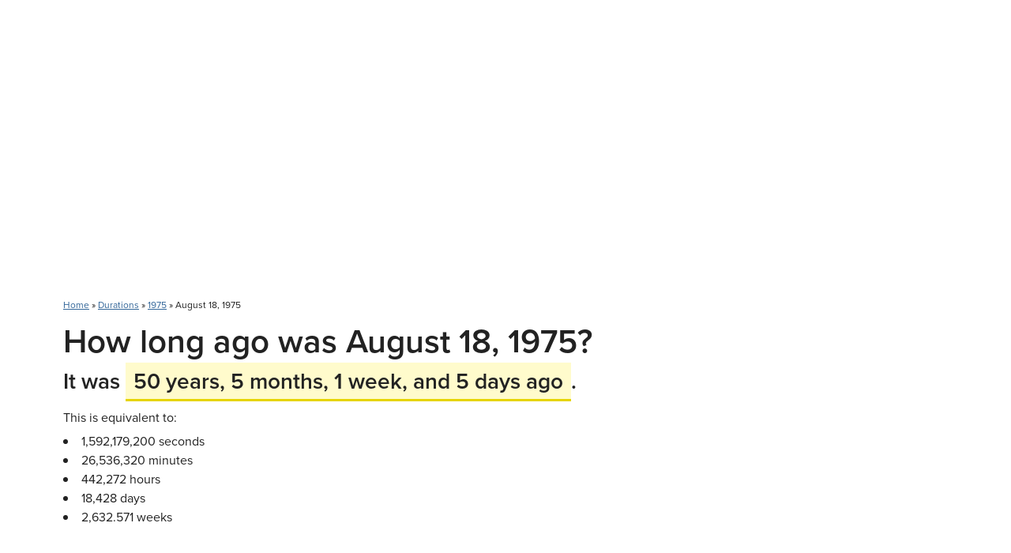

--- FILE ---
content_type: text/html; charset=utf-8
request_url: https://www.google.com/recaptcha/api2/aframe
body_size: 250
content:
<!DOCTYPE HTML><html><head><meta http-equiv="content-type" content="text/html; charset=UTF-8"></head><body><script nonce="o-KsKW8_Uv1s5HRgvWDrkQ">/** Anti-fraud and anti-abuse applications only. See google.com/recaptcha */ try{var clients={'sodar':'https://pagead2.googlesyndication.com/pagead/sodar?'};window.addEventListener("message",function(a){try{if(a.source===window.parent){var b=JSON.parse(a.data);var c=clients[b['id']];if(c){var d=document.createElement('img');d.src=c+b['params']+'&rc='+(localStorage.getItem("rc::a")?sessionStorage.getItem("rc::b"):"");window.document.body.appendChild(d);sessionStorage.setItem("rc::e",parseInt(sessionStorage.getItem("rc::e")||0)+1);localStorage.setItem("rc::h",'1769778421828');}}}catch(b){}});window.parent.postMessage("_grecaptcha_ready", "*");}catch(b){}</script></body></html>